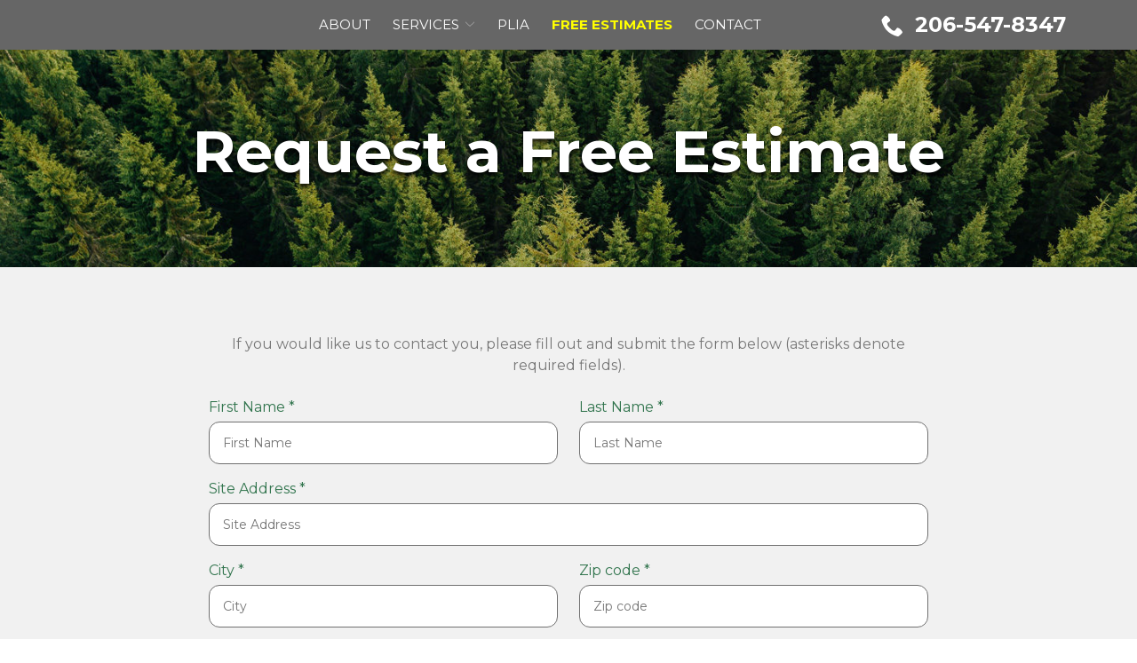

--- FILE ---
content_type: text/html; charset=utf-8
request_url: https://www.google.com/recaptcha/api2/anchor?ar=1&k=6Ldc8RApAAAAAAuDD0hPXimrmp-J9mbMVhu7Zkab&co=aHR0cHM6Ly93d3cuZmlsY29lbnZpcm8uY29tOjQ0Mw..&hl=en&v=N67nZn4AqZkNcbeMu4prBgzg&theme=light&size=normal&anchor-ms=20000&execute-ms=30000&cb=oarakoxkb9g9
body_size: 49426
content:
<!DOCTYPE HTML><html dir="ltr" lang="en"><head><meta http-equiv="Content-Type" content="text/html; charset=UTF-8">
<meta http-equiv="X-UA-Compatible" content="IE=edge">
<title>reCAPTCHA</title>
<style type="text/css">
/* cyrillic-ext */
@font-face {
  font-family: 'Roboto';
  font-style: normal;
  font-weight: 400;
  font-stretch: 100%;
  src: url(//fonts.gstatic.com/s/roboto/v48/KFO7CnqEu92Fr1ME7kSn66aGLdTylUAMa3GUBHMdazTgWw.woff2) format('woff2');
  unicode-range: U+0460-052F, U+1C80-1C8A, U+20B4, U+2DE0-2DFF, U+A640-A69F, U+FE2E-FE2F;
}
/* cyrillic */
@font-face {
  font-family: 'Roboto';
  font-style: normal;
  font-weight: 400;
  font-stretch: 100%;
  src: url(//fonts.gstatic.com/s/roboto/v48/KFO7CnqEu92Fr1ME7kSn66aGLdTylUAMa3iUBHMdazTgWw.woff2) format('woff2');
  unicode-range: U+0301, U+0400-045F, U+0490-0491, U+04B0-04B1, U+2116;
}
/* greek-ext */
@font-face {
  font-family: 'Roboto';
  font-style: normal;
  font-weight: 400;
  font-stretch: 100%;
  src: url(//fonts.gstatic.com/s/roboto/v48/KFO7CnqEu92Fr1ME7kSn66aGLdTylUAMa3CUBHMdazTgWw.woff2) format('woff2');
  unicode-range: U+1F00-1FFF;
}
/* greek */
@font-face {
  font-family: 'Roboto';
  font-style: normal;
  font-weight: 400;
  font-stretch: 100%;
  src: url(//fonts.gstatic.com/s/roboto/v48/KFO7CnqEu92Fr1ME7kSn66aGLdTylUAMa3-UBHMdazTgWw.woff2) format('woff2');
  unicode-range: U+0370-0377, U+037A-037F, U+0384-038A, U+038C, U+038E-03A1, U+03A3-03FF;
}
/* math */
@font-face {
  font-family: 'Roboto';
  font-style: normal;
  font-weight: 400;
  font-stretch: 100%;
  src: url(//fonts.gstatic.com/s/roboto/v48/KFO7CnqEu92Fr1ME7kSn66aGLdTylUAMawCUBHMdazTgWw.woff2) format('woff2');
  unicode-range: U+0302-0303, U+0305, U+0307-0308, U+0310, U+0312, U+0315, U+031A, U+0326-0327, U+032C, U+032F-0330, U+0332-0333, U+0338, U+033A, U+0346, U+034D, U+0391-03A1, U+03A3-03A9, U+03B1-03C9, U+03D1, U+03D5-03D6, U+03F0-03F1, U+03F4-03F5, U+2016-2017, U+2034-2038, U+203C, U+2040, U+2043, U+2047, U+2050, U+2057, U+205F, U+2070-2071, U+2074-208E, U+2090-209C, U+20D0-20DC, U+20E1, U+20E5-20EF, U+2100-2112, U+2114-2115, U+2117-2121, U+2123-214F, U+2190, U+2192, U+2194-21AE, U+21B0-21E5, U+21F1-21F2, U+21F4-2211, U+2213-2214, U+2216-22FF, U+2308-230B, U+2310, U+2319, U+231C-2321, U+2336-237A, U+237C, U+2395, U+239B-23B7, U+23D0, U+23DC-23E1, U+2474-2475, U+25AF, U+25B3, U+25B7, U+25BD, U+25C1, U+25CA, U+25CC, U+25FB, U+266D-266F, U+27C0-27FF, U+2900-2AFF, U+2B0E-2B11, U+2B30-2B4C, U+2BFE, U+3030, U+FF5B, U+FF5D, U+1D400-1D7FF, U+1EE00-1EEFF;
}
/* symbols */
@font-face {
  font-family: 'Roboto';
  font-style: normal;
  font-weight: 400;
  font-stretch: 100%;
  src: url(//fonts.gstatic.com/s/roboto/v48/KFO7CnqEu92Fr1ME7kSn66aGLdTylUAMaxKUBHMdazTgWw.woff2) format('woff2');
  unicode-range: U+0001-000C, U+000E-001F, U+007F-009F, U+20DD-20E0, U+20E2-20E4, U+2150-218F, U+2190, U+2192, U+2194-2199, U+21AF, U+21E6-21F0, U+21F3, U+2218-2219, U+2299, U+22C4-22C6, U+2300-243F, U+2440-244A, U+2460-24FF, U+25A0-27BF, U+2800-28FF, U+2921-2922, U+2981, U+29BF, U+29EB, U+2B00-2BFF, U+4DC0-4DFF, U+FFF9-FFFB, U+10140-1018E, U+10190-1019C, U+101A0, U+101D0-101FD, U+102E0-102FB, U+10E60-10E7E, U+1D2C0-1D2D3, U+1D2E0-1D37F, U+1F000-1F0FF, U+1F100-1F1AD, U+1F1E6-1F1FF, U+1F30D-1F30F, U+1F315, U+1F31C, U+1F31E, U+1F320-1F32C, U+1F336, U+1F378, U+1F37D, U+1F382, U+1F393-1F39F, U+1F3A7-1F3A8, U+1F3AC-1F3AF, U+1F3C2, U+1F3C4-1F3C6, U+1F3CA-1F3CE, U+1F3D4-1F3E0, U+1F3ED, U+1F3F1-1F3F3, U+1F3F5-1F3F7, U+1F408, U+1F415, U+1F41F, U+1F426, U+1F43F, U+1F441-1F442, U+1F444, U+1F446-1F449, U+1F44C-1F44E, U+1F453, U+1F46A, U+1F47D, U+1F4A3, U+1F4B0, U+1F4B3, U+1F4B9, U+1F4BB, U+1F4BF, U+1F4C8-1F4CB, U+1F4D6, U+1F4DA, U+1F4DF, U+1F4E3-1F4E6, U+1F4EA-1F4ED, U+1F4F7, U+1F4F9-1F4FB, U+1F4FD-1F4FE, U+1F503, U+1F507-1F50B, U+1F50D, U+1F512-1F513, U+1F53E-1F54A, U+1F54F-1F5FA, U+1F610, U+1F650-1F67F, U+1F687, U+1F68D, U+1F691, U+1F694, U+1F698, U+1F6AD, U+1F6B2, U+1F6B9-1F6BA, U+1F6BC, U+1F6C6-1F6CF, U+1F6D3-1F6D7, U+1F6E0-1F6EA, U+1F6F0-1F6F3, U+1F6F7-1F6FC, U+1F700-1F7FF, U+1F800-1F80B, U+1F810-1F847, U+1F850-1F859, U+1F860-1F887, U+1F890-1F8AD, U+1F8B0-1F8BB, U+1F8C0-1F8C1, U+1F900-1F90B, U+1F93B, U+1F946, U+1F984, U+1F996, U+1F9E9, U+1FA00-1FA6F, U+1FA70-1FA7C, U+1FA80-1FA89, U+1FA8F-1FAC6, U+1FACE-1FADC, U+1FADF-1FAE9, U+1FAF0-1FAF8, U+1FB00-1FBFF;
}
/* vietnamese */
@font-face {
  font-family: 'Roboto';
  font-style: normal;
  font-weight: 400;
  font-stretch: 100%;
  src: url(//fonts.gstatic.com/s/roboto/v48/KFO7CnqEu92Fr1ME7kSn66aGLdTylUAMa3OUBHMdazTgWw.woff2) format('woff2');
  unicode-range: U+0102-0103, U+0110-0111, U+0128-0129, U+0168-0169, U+01A0-01A1, U+01AF-01B0, U+0300-0301, U+0303-0304, U+0308-0309, U+0323, U+0329, U+1EA0-1EF9, U+20AB;
}
/* latin-ext */
@font-face {
  font-family: 'Roboto';
  font-style: normal;
  font-weight: 400;
  font-stretch: 100%;
  src: url(//fonts.gstatic.com/s/roboto/v48/KFO7CnqEu92Fr1ME7kSn66aGLdTylUAMa3KUBHMdazTgWw.woff2) format('woff2');
  unicode-range: U+0100-02BA, U+02BD-02C5, U+02C7-02CC, U+02CE-02D7, U+02DD-02FF, U+0304, U+0308, U+0329, U+1D00-1DBF, U+1E00-1E9F, U+1EF2-1EFF, U+2020, U+20A0-20AB, U+20AD-20C0, U+2113, U+2C60-2C7F, U+A720-A7FF;
}
/* latin */
@font-face {
  font-family: 'Roboto';
  font-style: normal;
  font-weight: 400;
  font-stretch: 100%;
  src: url(//fonts.gstatic.com/s/roboto/v48/KFO7CnqEu92Fr1ME7kSn66aGLdTylUAMa3yUBHMdazQ.woff2) format('woff2');
  unicode-range: U+0000-00FF, U+0131, U+0152-0153, U+02BB-02BC, U+02C6, U+02DA, U+02DC, U+0304, U+0308, U+0329, U+2000-206F, U+20AC, U+2122, U+2191, U+2193, U+2212, U+2215, U+FEFF, U+FFFD;
}
/* cyrillic-ext */
@font-face {
  font-family: 'Roboto';
  font-style: normal;
  font-weight: 500;
  font-stretch: 100%;
  src: url(//fonts.gstatic.com/s/roboto/v48/KFO7CnqEu92Fr1ME7kSn66aGLdTylUAMa3GUBHMdazTgWw.woff2) format('woff2');
  unicode-range: U+0460-052F, U+1C80-1C8A, U+20B4, U+2DE0-2DFF, U+A640-A69F, U+FE2E-FE2F;
}
/* cyrillic */
@font-face {
  font-family: 'Roboto';
  font-style: normal;
  font-weight: 500;
  font-stretch: 100%;
  src: url(//fonts.gstatic.com/s/roboto/v48/KFO7CnqEu92Fr1ME7kSn66aGLdTylUAMa3iUBHMdazTgWw.woff2) format('woff2');
  unicode-range: U+0301, U+0400-045F, U+0490-0491, U+04B0-04B1, U+2116;
}
/* greek-ext */
@font-face {
  font-family: 'Roboto';
  font-style: normal;
  font-weight: 500;
  font-stretch: 100%;
  src: url(//fonts.gstatic.com/s/roboto/v48/KFO7CnqEu92Fr1ME7kSn66aGLdTylUAMa3CUBHMdazTgWw.woff2) format('woff2');
  unicode-range: U+1F00-1FFF;
}
/* greek */
@font-face {
  font-family: 'Roboto';
  font-style: normal;
  font-weight: 500;
  font-stretch: 100%;
  src: url(//fonts.gstatic.com/s/roboto/v48/KFO7CnqEu92Fr1ME7kSn66aGLdTylUAMa3-UBHMdazTgWw.woff2) format('woff2');
  unicode-range: U+0370-0377, U+037A-037F, U+0384-038A, U+038C, U+038E-03A1, U+03A3-03FF;
}
/* math */
@font-face {
  font-family: 'Roboto';
  font-style: normal;
  font-weight: 500;
  font-stretch: 100%;
  src: url(//fonts.gstatic.com/s/roboto/v48/KFO7CnqEu92Fr1ME7kSn66aGLdTylUAMawCUBHMdazTgWw.woff2) format('woff2');
  unicode-range: U+0302-0303, U+0305, U+0307-0308, U+0310, U+0312, U+0315, U+031A, U+0326-0327, U+032C, U+032F-0330, U+0332-0333, U+0338, U+033A, U+0346, U+034D, U+0391-03A1, U+03A3-03A9, U+03B1-03C9, U+03D1, U+03D5-03D6, U+03F0-03F1, U+03F4-03F5, U+2016-2017, U+2034-2038, U+203C, U+2040, U+2043, U+2047, U+2050, U+2057, U+205F, U+2070-2071, U+2074-208E, U+2090-209C, U+20D0-20DC, U+20E1, U+20E5-20EF, U+2100-2112, U+2114-2115, U+2117-2121, U+2123-214F, U+2190, U+2192, U+2194-21AE, U+21B0-21E5, U+21F1-21F2, U+21F4-2211, U+2213-2214, U+2216-22FF, U+2308-230B, U+2310, U+2319, U+231C-2321, U+2336-237A, U+237C, U+2395, U+239B-23B7, U+23D0, U+23DC-23E1, U+2474-2475, U+25AF, U+25B3, U+25B7, U+25BD, U+25C1, U+25CA, U+25CC, U+25FB, U+266D-266F, U+27C0-27FF, U+2900-2AFF, U+2B0E-2B11, U+2B30-2B4C, U+2BFE, U+3030, U+FF5B, U+FF5D, U+1D400-1D7FF, U+1EE00-1EEFF;
}
/* symbols */
@font-face {
  font-family: 'Roboto';
  font-style: normal;
  font-weight: 500;
  font-stretch: 100%;
  src: url(//fonts.gstatic.com/s/roboto/v48/KFO7CnqEu92Fr1ME7kSn66aGLdTylUAMaxKUBHMdazTgWw.woff2) format('woff2');
  unicode-range: U+0001-000C, U+000E-001F, U+007F-009F, U+20DD-20E0, U+20E2-20E4, U+2150-218F, U+2190, U+2192, U+2194-2199, U+21AF, U+21E6-21F0, U+21F3, U+2218-2219, U+2299, U+22C4-22C6, U+2300-243F, U+2440-244A, U+2460-24FF, U+25A0-27BF, U+2800-28FF, U+2921-2922, U+2981, U+29BF, U+29EB, U+2B00-2BFF, U+4DC0-4DFF, U+FFF9-FFFB, U+10140-1018E, U+10190-1019C, U+101A0, U+101D0-101FD, U+102E0-102FB, U+10E60-10E7E, U+1D2C0-1D2D3, U+1D2E0-1D37F, U+1F000-1F0FF, U+1F100-1F1AD, U+1F1E6-1F1FF, U+1F30D-1F30F, U+1F315, U+1F31C, U+1F31E, U+1F320-1F32C, U+1F336, U+1F378, U+1F37D, U+1F382, U+1F393-1F39F, U+1F3A7-1F3A8, U+1F3AC-1F3AF, U+1F3C2, U+1F3C4-1F3C6, U+1F3CA-1F3CE, U+1F3D4-1F3E0, U+1F3ED, U+1F3F1-1F3F3, U+1F3F5-1F3F7, U+1F408, U+1F415, U+1F41F, U+1F426, U+1F43F, U+1F441-1F442, U+1F444, U+1F446-1F449, U+1F44C-1F44E, U+1F453, U+1F46A, U+1F47D, U+1F4A3, U+1F4B0, U+1F4B3, U+1F4B9, U+1F4BB, U+1F4BF, U+1F4C8-1F4CB, U+1F4D6, U+1F4DA, U+1F4DF, U+1F4E3-1F4E6, U+1F4EA-1F4ED, U+1F4F7, U+1F4F9-1F4FB, U+1F4FD-1F4FE, U+1F503, U+1F507-1F50B, U+1F50D, U+1F512-1F513, U+1F53E-1F54A, U+1F54F-1F5FA, U+1F610, U+1F650-1F67F, U+1F687, U+1F68D, U+1F691, U+1F694, U+1F698, U+1F6AD, U+1F6B2, U+1F6B9-1F6BA, U+1F6BC, U+1F6C6-1F6CF, U+1F6D3-1F6D7, U+1F6E0-1F6EA, U+1F6F0-1F6F3, U+1F6F7-1F6FC, U+1F700-1F7FF, U+1F800-1F80B, U+1F810-1F847, U+1F850-1F859, U+1F860-1F887, U+1F890-1F8AD, U+1F8B0-1F8BB, U+1F8C0-1F8C1, U+1F900-1F90B, U+1F93B, U+1F946, U+1F984, U+1F996, U+1F9E9, U+1FA00-1FA6F, U+1FA70-1FA7C, U+1FA80-1FA89, U+1FA8F-1FAC6, U+1FACE-1FADC, U+1FADF-1FAE9, U+1FAF0-1FAF8, U+1FB00-1FBFF;
}
/* vietnamese */
@font-face {
  font-family: 'Roboto';
  font-style: normal;
  font-weight: 500;
  font-stretch: 100%;
  src: url(//fonts.gstatic.com/s/roboto/v48/KFO7CnqEu92Fr1ME7kSn66aGLdTylUAMa3OUBHMdazTgWw.woff2) format('woff2');
  unicode-range: U+0102-0103, U+0110-0111, U+0128-0129, U+0168-0169, U+01A0-01A1, U+01AF-01B0, U+0300-0301, U+0303-0304, U+0308-0309, U+0323, U+0329, U+1EA0-1EF9, U+20AB;
}
/* latin-ext */
@font-face {
  font-family: 'Roboto';
  font-style: normal;
  font-weight: 500;
  font-stretch: 100%;
  src: url(//fonts.gstatic.com/s/roboto/v48/KFO7CnqEu92Fr1ME7kSn66aGLdTylUAMa3KUBHMdazTgWw.woff2) format('woff2');
  unicode-range: U+0100-02BA, U+02BD-02C5, U+02C7-02CC, U+02CE-02D7, U+02DD-02FF, U+0304, U+0308, U+0329, U+1D00-1DBF, U+1E00-1E9F, U+1EF2-1EFF, U+2020, U+20A0-20AB, U+20AD-20C0, U+2113, U+2C60-2C7F, U+A720-A7FF;
}
/* latin */
@font-face {
  font-family: 'Roboto';
  font-style: normal;
  font-weight: 500;
  font-stretch: 100%;
  src: url(//fonts.gstatic.com/s/roboto/v48/KFO7CnqEu92Fr1ME7kSn66aGLdTylUAMa3yUBHMdazQ.woff2) format('woff2');
  unicode-range: U+0000-00FF, U+0131, U+0152-0153, U+02BB-02BC, U+02C6, U+02DA, U+02DC, U+0304, U+0308, U+0329, U+2000-206F, U+20AC, U+2122, U+2191, U+2193, U+2212, U+2215, U+FEFF, U+FFFD;
}
/* cyrillic-ext */
@font-face {
  font-family: 'Roboto';
  font-style: normal;
  font-weight: 900;
  font-stretch: 100%;
  src: url(//fonts.gstatic.com/s/roboto/v48/KFO7CnqEu92Fr1ME7kSn66aGLdTylUAMa3GUBHMdazTgWw.woff2) format('woff2');
  unicode-range: U+0460-052F, U+1C80-1C8A, U+20B4, U+2DE0-2DFF, U+A640-A69F, U+FE2E-FE2F;
}
/* cyrillic */
@font-face {
  font-family: 'Roboto';
  font-style: normal;
  font-weight: 900;
  font-stretch: 100%;
  src: url(//fonts.gstatic.com/s/roboto/v48/KFO7CnqEu92Fr1ME7kSn66aGLdTylUAMa3iUBHMdazTgWw.woff2) format('woff2');
  unicode-range: U+0301, U+0400-045F, U+0490-0491, U+04B0-04B1, U+2116;
}
/* greek-ext */
@font-face {
  font-family: 'Roboto';
  font-style: normal;
  font-weight: 900;
  font-stretch: 100%;
  src: url(//fonts.gstatic.com/s/roboto/v48/KFO7CnqEu92Fr1ME7kSn66aGLdTylUAMa3CUBHMdazTgWw.woff2) format('woff2');
  unicode-range: U+1F00-1FFF;
}
/* greek */
@font-face {
  font-family: 'Roboto';
  font-style: normal;
  font-weight: 900;
  font-stretch: 100%;
  src: url(//fonts.gstatic.com/s/roboto/v48/KFO7CnqEu92Fr1ME7kSn66aGLdTylUAMa3-UBHMdazTgWw.woff2) format('woff2');
  unicode-range: U+0370-0377, U+037A-037F, U+0384-038A, U+038C, U+038E-03A1, U+03A3-03FF;
}
/* math */
@font-face {
  font-family: 'Roboto';
  font-style: normal;
  font-weight: 900;
  font-stretch: 100%;
  src: url(//fonts.gstatic.com/s/roboto/v48/KFO7CnqEu92Fr1ME7kSn66aGLdTylUAMawCUBHMdazTgWw.woff2) format('woff2');
  unicode-range: U+0302-0303, U+0305, U+0307-0308, U+0310, U+0312, U+0315, U+031A, U+0326-0327, U+032C, U+032F-0330, U+0332-0333, U+0338, U+033A, U+0346, U+034D, U+0391-03A1, U+03A3-03A9, U+03B1-03C9, U+03D1, U+03D5-03D6, U+03F0-03F1, U+03F4-03F5, U+2016-2017, U+2034-2038, U+203C, U+2040, U+2043, U+2047, U+2050, U+2057, U+205F, U+2070-2071, U+2074-208E, U+2090-209C, U+20D0-20DC, U+20E1, U+20E5-20EF, U+2100-2112, U+2114-2115, U+2117-2121, U+2123-214F, U+2190, U+2192, U+2194-21AE, U+21B0-21E5, U+21F1-21F2, U+21F4-2211, U+2213-2214, U+2216-22FF, U+2308-230B, U+2310, U+2319, U+231C-2321, U+2336-237A, U+237C, U+2395, U+239B-23B7, U+23D0, U+23DC-23E1, U+2474-2475, U+25AF, U+25B3, U+25B7, U+25BD, U+25C1, U+25CA, U+25CC, U+25FB, U+266D-266F, U+27C0-27FF, U+2900-2AFF, U+2B0E-2B11, U+2B30-2B4C, U+2BFE, U+3030, U+FF5B, U+FF5D, U+1D400-1D7FF, U+1EE00-1EEFF;
}
/* symbols */
@font-face {
  font-family: 'Roboto';
  font-style: normal;
  font-weight: 900;
  font-stretch: 100%;
  src: url(//fonts.gstatic.com/s/roboto/v48/KFO7CnqEu92Fr1ME7kSn66aGLdTylUAMaxKUBHMdazTgWw.woff2) format('woff2');
  unicode-range: U+0001-000C, U+000E-001F, U+007F-009F, U+20DD-20E0, U+20E2-20E4, U+2150-218F, U+2190, U+2192, U+2194-2199, U+21AF, U+21E6-21F0, U+21F3, U+2218-2219, U+2299, U+22C4-22C6, U+2300-243F, U+2440-244A, U+2460-24FF, U+25A0-27BF, U+2800-28FF, U+2921-2922, U+2981, U+29BF, U+29EB, U+2B00-2BFF, U+4DC0-4DFF, U+FFF9-FFFB, U+10140-1018E, U+10190-1019C, U+101A0, U+101D0-101FD, U+102E0-102FB, U+10E60-10E7E, U+1D2C0-1D2D3, U+1D2E0-1D37F, U+1F000-1F0FF, U+1F100-1F1AD, U+1F1E6-1F1FF, U+1F30D-1F30F, U+1F315, U+1F31C, U+1F31E, U+1F320-1F32C, U+1F336, U+1F378, U+1F37D, U+1F382, U+1F393-1F39F, U+1F3A7-1F3A8, U+1F3AC-1F3AF, U+1F3C2, U+1F3C4-1F3C6, U+1F3CA-1F3CE, U+1F3D4-1F3E0, U+1F3ED, U+1F3F1-1F3F3, U+1F3F5-1F3F7, U+1F408, U+1F415, U+1F41F, U+1F426, U+1F43F, U+1F441-1F442, U+1F444, U+1F446-1F449, U+1F44C-1F44E, U+1F453, U+1F46A, U+1F47D, U+1F4A3, U+1F4B0, U+1F4B3, U+1F4B9, U+1F4BB, U+1F4BF, U+1F4C8-1F4CB, U+1F4D6, U+1F4DA, U+1F4DF, U+1F4E3-1F4E6, U+1F4EA-1F4ED, U+1F4F7, U+1F4F9-1F4FB, U+1F4FD-1F4FE, U+1F503, U+1F507-1F50B, U+1F50D, U+1F512-1F513, U+1F53E-1F54A, U+1F54F-1F5FA, U+1F610, U+1F650-1F67F, U+1F687, U+1F68D, U+1F691, U+1F694, U+1F698, U+1F6AD, U+1F6B2, U+1F6B9-1F6BA, U+1F6BC, U+1F6C6-1F6CF, U+1F6D3-1F6D7, U+1F6E0-1F6EA, U+1F6F0-1F6F3, U+1F6F7-1F6FC, U+1F700-1F7FF, U+1F800-1F80B, U+1F810-1F847, U+1F850-1F859, U+1F860-1F887, U+1F890-1F8AD, U+1F8B0-1F8BB, U+1F8C0-1F8C1, U+1F900-1F90B, U+1F93B, U+1F946, U+1F984, U+1F996, U+1F9E9, U+1FA00-1FA6F, U+1FA70-1FA7C, U+1FA80-1FA89, U+1FA8F-1FAC6, U+1FACE-1FADC, U+1FADF-1FAE9, U+1FAF0-1FAF8, U+1FB00-1FBFF;
}
/* vietnamese */
@font-face {
  font-family: 'Roboto';
  font-style: normal;
  font-weight: 900;
  font-stretch: 100%;
  src: url(//fonts.gstatic.com/s/roboto/v48/KFO7CnqEu92Fr1ME7kSn66aGLdTylUAMa3OUBHMdazTgWw.woff2) format('woff2');
  unicode-range: U+0102-0103, U+0110-0111, U+0128-0129, U+0168-0169, U+01A0-01A1, U+01AF-01B0, U+0300-0301, U+0303-0304, U+0308-0309, U+0323, U+0329, U+1EA0-1EF9, U+20AB;
}
/* latin-ext */
@font-face {
  font-family: 'Roboto';
  font-style: normal;
  font-weight: 900;
  font-stretch: 100%;
  src: url(//fonts.gstatic.com/s/roboto/v48/KFO7CnqEu92Fr1ME7kSn66aGLdTylUAMa3KUBHMdazTgWw.woff2) format('woff2');
  unicode-range: U+0100-02BA, U+02BD-02C5, U+02C7-02CC, U+02CE-02D7, U+02DD-02FF, U+0304, U+0308, U+0329, U+1D00-1DBF, U+1E00-1E9F, U+1EF2-1EFF, U+2020, U+20A0-20AB, U+20AD-20C0, U+2113, U+2C60-2C7F, U+A720-A7FF;
}
/* latin */
@font-face {
  font-family: 'Roboto';
  font-style: normal;
  font-weight: 900;
  font-stretch: 100%;
  src: url(//fonts.gstatic.com/s/roboto/v48/KFO7CnqEu92Fr1ME7kSn66aGLdTylUAMa3yUBHMdazQ.woff2) format('woff2');
  unicode-range: U+0000-00FF, U+0131, U+0152-0153, U+02BB-02BC, U+02C6, U+02DA, U+02DC, U+0304, U+0308, U+0329, U+2000-206F, U+20AC, U+2122, U+2191, U+2193, U+2212, U+2215, U+FEFF, U+FFFD;
}

</style>
<link rel="stylesheet" type="text/css" href="https://www.gstatic.com/recaptcha/releases/N67nZn4AqZkNcbeMu4prBgzg/styles__ltr.css">
<script nonce="pbXMD5z_UBQ_6ziHdNe3bg" type="text/javascript">window['__recaptcha_api'] = 'https://www.google.com/recaptcha/api2/';</script>
<script type="text/javascript" src="https://www.gstatic.com/recaptcha/releases/N67nZn4AqZkNcbeMu4prBgzg/recaptcha__en.js" nonce="pbXMD5z_UBQ_6ziHdNe3bg">
      
    </script></head>
<body><div id="rc-anchor-alert" class="rc-anchor-alert"></div>
<input type="hidden" id="recaptcha-token" value="[base64]">
<script type="text/javascript" nonce="pbXMD5z_UBQ_6ziHdNe3bg">
      recaptcha.anchor.Main.init("[\x22ainput\x22,[\x22bgdata\x22,\x22\x22,\[base64]/[base64]/[base64]/ZyhXLGgpOnEoW04sMjEsbF0sVywwKSxoKSxmYWxzZSxmYWxzZSl9Y2F0Y2goayl7RygzNTgsVyk/[base64]/[base64]/[base64]/[base64]/[base64]/[base64]/[base64]/bmV3IEJbT10oRFswXSk6dz09Mj9uZXcgQltPXShEWzBdLERbMV0pOnc9PTM/bmV3IEJbT10oRFswXSxEWzFdLERbMl0pOnc9PTQ/[base64]/[base64]/[base64]/[base64]/[base64]\\u003d\x22,\[base64]\x22,\x22wr82dcK5XQ/Cl0LDgcOXwr5gA8K/GEfCkxPDmsOfw43DlMKdUwLCicKRGyzCim4HacOOwrPDrcKxw64QN21/dEPCk8Kow7g2YcOXB13DjMKPcEzCnMOdw6FodcKXA8KiWcK6PsKfwpFRwpDCtD8vwrtPw43DjwhKwqrCmnoTwpfDhmdOL8OBwqh0w5/DukjCkmMBwqTCh8OQw7DChcKMw5lgBX1fXF3CojFXScK1RFbDmMKTUTloa8O9wrcBAR8UacO8w6bDiwbDssOIcsODeMOnBcKiw5JOTTk6XzQrejhpwrnDo389Ei12w6Jww5gQw7rDizNRZCRAFE/Ch8KPw7JiTTYTCMOSwrDDmDzDqcOwKVbDuzN7Eydfwp/CsBQ4woYpeUfCrsO5woPCoh/CqhnDgwkTw7LDlsKow4ohw75ASVTCrcKDw4nDj8OwZcO8HsOVwo1fw4g4fi7DksKJwqrCsjAaTkzCrsOoWcKAw6Rbwq7Cp1BJLsO+IsK5X3fCnkIhEn/Dqm3DscOjwpUlasKtVMKZw4F6F8K8IcO9w6/CvlPCkcO9w6E7fMOlch0uKsOkw6fCp8Ovw5/Cp0NYw6tlwo3Cj24QKDxYw7PCgizDunsNZAYEKhlxw7jDjRZYHxJaR8Kcw7gsw5vCm8OKTcODwq9YNMKDKsKQfH5Kw7HDrwXDjsK/wpbCu2fDvl/DmyALaBg9ewAOR8KuwrZVwpFGIxoPw6TCrTJ7w63CiVJpwpAPKVjClUYvw5fCl8Kqw5V4D3fCrl/Ds8KNGsKDwrDDjFoVIMK2wo7DlsK1I0kPwo3CoMOpXcOVwo7DsSTDkF0HRsK4wrXDt8OVYMKWwqxFw4UcN0/CtsKkBhx8KhXCjUTDnsK5w4TCmcOtw6zCmcOwZMK+wpHDphTDvB7Dm2IWwoDDscKtZ8KBEcKeFVMdwrMIwpA6eATDuAl4w4rCsDfCl2BMwobDjS/DjUZUw4DDsmUOw5I7w67DrC3CiCQ/w5fCiHpjH0ptcX/DiCErGcOkTFXCnsOaW8OcwqNUDcK9wqnCpMOAw6TCoxXCnngoLCIaCV0/w6jDmjtbWDTCgWhUwqTCqMOiw6ZbE8O/[base64]/DgwjDkkvCosOMwr9KFh7CqmMRwqZaw79Cw7FcJMO2JR1aw4DCuMKQw63CizLCkgjCj3fClW7ChiBhV8OAE0dCGMKCwr7DgQgrw7PCqgTDu8KXJsKeL0XDmcKFw6LCpyvDtxg+w5zCpAZWZmF2woxpOsOyHsKUw4bCvETCqELCjcK/[base64]/DiVTClcOLWsK6w5PDisKCf8KvOMOSSiTDk8K5YHXDmsO1VsORUlPCgcOkRcOpw7pyXcKjw5fCp2lFwqQ1PzkEwqjDqVXDpcOxwoXDsMKnKS1aw5bDr8OtwrnCjGDCtAR6wq5PYMOyMcOrwonClMKCwoPCiFrCmMOzcMKkF8K+wqDDhDthb0FtesKGacObGMKhwr/DnsKNw48bw7lPw5DClAUvwpfCkVjDqULDgxzCmjV4wqHDvsOXYsKRwodVNEQHwrjDlcO8Dw7DgGVHw5RBw6FvLcOCSVQBEMKyGjHClQJnwolQwobCosKpLsK+MMKiw7huw5PCrsOmQ8KWbcOzRsKrPBkiwozCo8OfIAnCnBnDqcKMWUEILDUfM1/CjMOkM8OKw7pUVMKfw65CP17CgyHCoVLCsGLDt8OGDgzDmsOqOsKaw70KWMK3PDHCrsKIZhsUB8K7BRAzwpdsacODT3DDh8KpwrLClCA2Q8KvZUgNwoYpw6HDl8OlCsK7A8Osw6hBworDt8KVw7/DvVobG8KowplhwqLDjnkTwp7DjiDDpMOYwqIEwr3ChgLDlwpxw4MuTcKswq/Con3DlMOgwpbCrMOaw6k5UMOFwpUdCMK7XsKFY8KmwoXDnQZKw6FyZmkWJU0RdBnDnMKXPgDDgcOUasOFw63CqSTDuMKNdikfD8OOURs8acO+Hh7DuCMrEcKVw53CkcK1GmvDhk7DlsOiwqrCgMKBfsKqw6XChA/CkMK0w4tewrMSAibDjjkzwq1bwr5kGGxbwpbCs8KXO8OqWnDDmmcQwqnDhsOpw6fDj0dtw4LDkcKufMKeXgV1UjXDmVs3ZcKDwoPDsWIjHn5SYxPCmxvDvjYfwoo3FWPCkBPDiUxBFMOMw7HCu2/DssO9bV9ow55PZk9Kw4LDlcOIw50PwrYvw4Zrwp3DmC4VW3DCgmcwR8KrNcKFw6fDvgHClRzCtQQKdMKQwo9cJATCjsO7wrLCiQzCl8O4w7TDu2xbOwzDlDbDncKvwpBUw4HCg2BHworDiHM4w5jDj0IYI8K6bsKBGMK0wrl5w47Cr8O/[base64]/DigBVwp1tW8O9NsKgw5J6w5NTX8KjRcK6XsO2D8KBw68LCEfCnX/[base64]/[base64]/CkMOZw4DDmsOgwqHDo3TDi8K1w6gQMCgowr0Cw6kERy/Cp8O0w5xzw6FYCDbDpMO4eMKlQwE/wqJabUbCs8KuwpjDrMOvSHbCkynCgMOzdsKpPcK0w4DCrsKRHmRiwp/CqMKZIMKhBjnDi2TCpMO5w44kCU7CnSfCgsOww7rDn3JlSMO0w4IOw4UXwotJShhQBD4Iw4LDkjcBEcKvwrZZw5hEwpDCsMOZw6TCgG9sw44pwqNkZHp1wqREwqsZwrrDmzRIwqbCscK/w4Ejc8KQbMKxwq4MwqXDlhTDjcOWw6TDhsKwwrUWPcO/w6cfLMKAwqnDnsKSwrtNdsKmwpBwwrrCrHfCpMKRwptJMMKOQFJrwrLCq8KmNMKZYwNlesO1w5FFY8KbX8KLw6sqNjwLa8KhHMKOwpsnF8OxX8Oqw7NUw53DqBXDrsOew43Cj2bDrsK1JULDpMKSOcKzPMOTwo/Dm0BQF8KswobDucKBG8OKwoMnw4bCsTgyw5w/TcKMwpDCtMOQY8OFTiDCoTwaMwU1VC/DnzLCscKfW1ITwoHDnFtbwpzDp8OVw73CmMK3X37ConPCsCvDl1oXIcO7M00RwoLCosKdC8OUGG09f8Kiw74nwp7DhMOGRsOzXGTDuTnCo8K/HMOwAsK9w5kmw77CkxYrRcKOw6Qhwrxvwq9hwocPw4Q3woHCvsKzSVDCkHFAanjCl3fCkUE/YS9ZwoY9w4nCj8ORwowdfMKKGnFdBcOOCcKQVMO6woVsw4hMRsOCIExvwoHCj8O2wpHDoGl1WmbCsD1CO8ODTk3Cn1XDmXzCvsKuWcKbw4vCmcOVecK8bR/CuMOZw6VWw60VOcOewobDo2TCtMKpd1NQwo8Cw6/[base64]/w5PCr8Obwp55w6TDkMOYw73CoMOPb3w5NcK/wqlyw6fCuWdCQG/[base64]/Dg37DlGTDscKOWcKvwpYDwphcXTtewoXCjl9hw6cRBVlHw7psAMKDKwvCp3J/woQoIMKdd8KzwrY9w5fDr8OqVsOwIcO2L1IYw5zDisKLaHFmZ8ODwrQcworDsnDDjFzCosKswopUJ0QJVCk/woBwwoEtw4Jxw5RqH1k1LmzCgiU9wr1jwpNmw73ClcOZw6LDminCq8KcDTzDmzDDvsKSwpk5wooSWSTDnMKHHiRdaUZ8KgLDhgREw6jDisOVG8KBS8K2ZwAuw60JwqTDi8O2wpd0PsOBw4lcVsOlw783w4cCAmw4wpTCrMOEwrPCpsKCfcOqw78/wqLDiMOUwr1NwqwVwrLDq3ofTyXDlcKGdcKiw5lfZsO4TcKdTBjDqMOGMUcAwpXCssKsOsKQCF7Dkk/CnMKIUMK/OcOGXcO2wrIrwq7DlkdUwqMgTsOUwoHDncO2fFUnw47CpcK4a8KMex0KwrNwKcOwwrlJKMKVHsO+woQQw6LCkF8eDsK0PMKsFUTDl8OySMOXw6HDsis1MFVYRhswDAIaw5zDuR9sUMOXw4PDv8OIw63DjMKMO8O9wo/DtMOkw6jDvRV5U8OSQT3DoMO3w7gAwrPDusOBNMKGRQrDvwTCmHJew5LCiMKZw5xANW4sJsOoHmnCmsOawo3Dk2FrUcOyayPDtH9rw6LClMOeRRrDuDR1w5TClgnCtA5VBHHCvk41BTpQb8KCw5rCgxXDmcKQB2IgwqU6wr/DvUBdFsKHP1/DonArwrTDrFseHMO4w4/Cgn1oND7DqMKUCWtUZTnCvDlYwq9dwopob1pEw6gKLMOfasKiOisFL1tIw6nDt8KrUkjDmyUFanTCoHlkXsKhCsKAw69qWkFew4AYw4fCojzCq8K/w7R6a1fDu8KMSGvCvgMlw50sEydLViVDw7HDoMObw7/Cn8Kiw6fDiWvCu1xSOcOXwpxle8KsCFzDu0t2woLCkMK/w5XDhsKKw5zDlzTCjw3DtMKbwoAHwrPDhcOGDUsXd8KIwp/Cl3nDh2HDiRjCm8KGYk5+C2lEYBxYw7YXw7oIwoXDnsOvw5RMw5TDnR/CgEPDlyZrW8K1DwZWBMKSC8KowoPDpcKeaEhYw5rDisKUwohlwrfDlcKnRWrDvcOYdg/CnTonw6MaGcK0RX4fw4t7wrlZwrjDuxvDnVdjw67DvMK+w7JKW8Ogwr3CgMKEwp7Dn33CtSt5SxLCucOIeAQqwpl1wpAYw5XDiQtREsONVGQzTHHCicKjwrjDkHtuwohxNWAJXTFtw5MPOxQewqtQw64HJDl/[base64]/[base64]/DtcOzw69owpYMXTdaw5fDocOQw4/[base64]/DuMK9wqvClBV9w4TClcK4wrcuBcOERsOuKsKGCyxKYsOtw77Col0PS8OHaVU1eyfCg1vDmMKpC1U3w6LDpF8gwr1nHRzDszg3wozDogfCtw8VTHtnw7/Cl0BwQMObwrAowr/Dvz8vw6LCmShecMOVQcKzAsO0LMO/YUHDsAFZw5fDnRDCmSlTacK6w7knwrLDq8O2WcOyXCHDqMOUfcKjcsO/w4rCtcOyJDAga8OZw6XDoCPCkU9RwoUfQMOhwoXCssKxQC4IM8KGw73DqCtPRcO0wqDDv3jDrcOqw4xnS3pFwrbDrk7CrsOrw5wNwo3Cv8KSwpDDgEp+Z3PCkMKzAsKewqDCgMKKwokQw6jCi8KeMVzDnsKMZDzCo8KSMAXDtR/CpcO2XCnCrRvDqMKWw59ZP8OzBMKtd8KmDzTDmsORVcOCCcO2A8KbwrHDk8KvdhNpw73CvcOvJW7CkMOiNcKlesO1wpggwq9yasKQw6/Dm8OgJMObNi/Ckm3DqMOxwrkiwpJfwpNbw5LCt0LDk0fChCXCijrDmsOPe8O6wr3CksOEwojDtsO5w4zDv2IlB8OmVDXDniMow4TCnHJIwr9EHk3CnzPCunLCq8OpZ8OCI8OodcOWRRBVK0kVwpkgG8KjwrvCjEQCw61ew5LDhMKaSMKxw7hxwqzDrQ/[base64]/DocKARsOqBcOlOMOKw45xJsK3Tx40GCnDh0LDvsKzw6liMkPDhB5HWSNCcS0GNcOMwo/CncOWeMOhZXATIB3DtcK3asOtXsOYwrkYfMODwpVtX8KOwoAuLjs8a0UAfz8JUMO/aU/CiWrChzA7wrlxwpzCiMOxMR07w7gZQMKTwqLDl8K6w7bCjMOZw6zDqsO7GsOqwrQ3wpPDtlXDhMKcdsOJXsO4cyHDmkVEw4YcbMOiwqDDqFQBw78ZTMOiMhbDpsOIw6VNwq7Cok8Fw6DCo3x/w5nDtCcKwp5hw5phOU3Cg8OeJMOFw7IFwoXCjsKJwqbCqGjDs8K1T8Knw4DDl8KfHMOSw7DCrk/DoMOoHn/[base64]/w4zDiQnDs8KDTkHCuVHCrnIXw6TDjcOaw49hXcKMw7/CiUMkw4/CucKMwoYlw7bCgl5AbcOjRn/Dl8KhfsO7wq0/w6IRBmHCpcKqeibCsUtVwqt0Y8OPwqTCuQ3CjsKvwpZ6w5vDq14awrImw63Dm0rDjlLDi8KEw43CnnDDhsKHwoLCscODwr4Hw43DshFDe1xOwqtqRsKkJsKXC8OVwphVbSzCuV/CpBLCt8KpJEbCr8KUw77Csmc+w47CrsK6GAvDh2BYXsOTfzvDhxUeFVkEGMO9fxhkSHfClFHDiUTCosK+w7HDmsKlfcOQASjDtsKxQhVmHMKywotHJkvCqnxOOsOhw7/CosOGOMOzwozCnSHDo8OUw51Pwo/[base64]/ejvCmMKmNX4NwptUwpxXU8KzdsOewrcbwp3CjsOAw5odwoxSwrJxOQDDt1TCmsKuIENRw5TCqD7CoMKVwpMNAMKVw5fDs1kGfsKEDXzChMO8a8O/w5Qlw5l3w61Uw601PMO5YysZwqVEw63CtMOlZGs2w5nCtnEJIMKPw7DCoMOmw5opZ1bCncOuccO/[base64]/DsScVwpl6wovDh8KOWcKhOcKCLcOMw5zDt8ORwqxUw4Ynw5LDokXCvRZKeGRDw6oSw4DCszEnVSYWaCB4wok2d1J/J8O1wq7CmQvCvgUNF8OMw6JYw5kQw6PDhsOkwokeCFHDr8K5I1TCi10nwplRwojCr8KMZMO1w4p2wqPCo2p+BcOjw6rDjU3DrEPDi8Kyw5tDwrdFN3Newq3Dj8KYw5HCrjRYw7zDicK3woVvcEZpwrDDjl/CkC9sw4PDthzDjjhxw7TDjR/[base64]/WyQcw6UWwpVEEsO+C8OVRyHCj8OffnzClsO1ImnDisOpByRRAAYiZMKAwrQnEjNSwol4Ti7CvU0JDjRbF10MeB7Dj8OnwqDCjsOja8KiD0fCsmbDkMKLD8OnwpnDiTAfKBUkw4HCmMOvWnPDm8KMwodXDcOhw7kYw5fCriXCksKmTllOKQYkWcKLbFEOw5/CrzjDtFHChjXDt8KCw7/DsCtlVx9CwpPDhF8swp9/[base64]/[base64]/VGs+bMKCwqPDpi/Cp149D03DlcKqwrjDrcK8wpvDs8KCciMKw6kZPsOdLmnDgsKdw41mwpPCpMOBIMOQwozCglQ0wpfCjcOHw4RJJxRrwqTDh8KSaAFvYHPDl8OAwr7DrRhzEcKXwrTCo8OMwrLCqcOAFzjDsWrDnsO2EMO+w4R8cHMIRDfDgWBUwp/DlEx+XsOxwrDChcOVTAM5wrY6wq/CoyPDukcbwp8LZsO7KzdRw7bDj1DCvzZuWWTCtjxhCsKsGMKdwr7Di0Mfw7xNGsO+w6zDncOgJ8KJw6DDsMKfw519w689ZcKiwpvDgsKhOFpUZcKmM8O2F8OXw6VuR0cCwqQWw4trUgQBbA/[base64]/WMKGeV06woMRdE84R8OtQQ/DvsKaCcKjw70+GCnCjmUVQFzDmMKNw6oCFMKTTQ1Uw64xwrktwqBzw4zDi3bCv8KNPTgWUsOzRMOeQsKcXmhZwpTDn1tRw5I/QjnCjsOrwqIfdXtow4Riw5PCncKNfMKhKhQZTFXCpsKdS8ObbMOufmgmPk/DtMKbQMOhw4HCjnHDl35vRHXDqDoMYnErw7bDkibDqxDDrETCj8OxwpjDicOMMsKmP8Ogwq5WXElsV8K0w7XCp8KfYMOzdFJQbMO/w4ldw77DhjpcwpzDl8OYwqMzwo9Tw7HCiATDuhjDgX7CpcKaYcKoTElVwqnDtyXDqgsaCWfCpCjDtsO7w7vDlcKAcXxjw5/[base64]/DkA4TdcKrcCgKwr7CjcOMGcKIMSTDlMKIH8KswofCtcOcEDYDc0VNwoDCpyM4wqLCl8OYwqbCscOrG3nDtnBPX3ATw5bDlsK7QgVzwrjDosKRUHs9PsKQMAxPw7cXw7ZsH8OGw6Zqwr7CjjrChcOTK8KVPVA/I20We8K7w45OEsOHwoIpw4x3T29owq3Cs3wdwp/[base64]/[base64]/Du35APcKWE8Kwwrhyw63DocOieUrDhcOzLQfClsK9TsOKF3wCw5PCiETCtwrDmcKKwqjDtsK3QCdnesOtw6ZGdk1nwrbDoxA5VMK5woXClcKXHUHDizN4SALCkC7Dp8K/w4rCmxPCjsKnw4vCgmHDihbCvVkxb8ONDUUcJl/DgAd8cFYowrTCv8OkIlxGTGTCi8OowoANAQASfjvCqMODwqXDi8Ktw5bCgDbDpsOSw6nCowt+w53DrMK5wr7CjsK4eEXDqsKiwrZxw401wrrDisObw54ow5pyNlpfDMO1RyfDhgHDm8OwV8OtaMKVw77DicK/NsOVwo8fJ8KrDR/CpikywpEiSsO6AcKxfUFEwrs0DsKGKULDtsK9GSjDl8KZD8OcfTHChEchQgfCphTCuXF7IMOyeWR7w5zDly7CssOkwqgzw7xhwonDi8Oaw51+YWjDu8OLwo/DjW7ClsKcQcKPwrLDuXvCkVrDv8OMw4nCtxIdGcOiBCTCpBfDlsOcw53DuTocdmzCpHHDsMOBJsOvw7nCuArCo27ChCh7w4rCk8KYBW7CixERTzPDvsOFeMKlVXfDjhnDvsOCQcKiOsOaw5zDln0Mw4jDpMKZICckw7LDlyDDmFt/[base64]/Dl8KFw69ZDcKuAjMtwq4gXsKfw4vDtzIBw4DDsWwhwqo0wpLDqMOQwpDCr8Kyw7/DqEpMwqbCrTt1KS7CkcKXw5ckMFB0EHLDlT7CoShVw5Vjwp7Dv3Ihwr3CgxfCpWDCosOtSj7Dl17DgAsffDrCvMKOdREXw7vDlwnDtxHDsA5ww7/[base64]/acOKVlNYwp/Ds8KFw4XDh8Oywp8Iw6HDn8O0AcKUw63CtMOGSi87w5jCpFTClnnCgQvCpg/CljHCnm4rXHgGwqAcwofCq2Y/wqbCq8OUwqDDqsK+wp84wrQ4OMK5wp5BC1MuwrxeY8OxwoFMw50HIlg3w45DXSjCv8KhFx1Wwr/DkAHDocKAwqHDosKowpbDo8KFHMKbecKtwrYDDjJFIgDDiMKXaMO/UcKnMcKAw6DDgxfCiAPCk1YDXQ10QcKHBzLCvRTCmw7DkcOYdsO/[base64]/DjWXCscK4HFdgUMK4a8OswoDDpsKVA8KwdzNyIyQIwqrCgm/[base64]/[base64]/DmhzDjMKSRV5uD3PDpwfDlRl6elpLwqDDiUlNI8K/TsKqeSvCjcO5wqnDhAvDmsKeBE/DhcKgwoE6w7MRPQZ8TiPCqcOISMKAb1gOGMOTw5oUwovDggzCnFIDwpPDpcOiHMKUOUDDohd0w7MBwrrDqMKfcmfDumJ1KsKCw7PDnsODHsKtwrbCtn/DlT4tV8KUXSlZTcKwUMOnwohew7xwwpbCjMKGwqHDh2Zpw6rCpH5ZU8OOwqIwLcKiH05wYsOUw6TClMOaw7XChSHCu8K8wpbCoUbDiFLDqQfDp8K6OE3DgDHCkRfDoxxkwoBlwo5zwrjDszwAwoXCjnpQw5XCqj/CpXLCsB/[base64]/S8OKwqZkwrjDvsKPwqA6AV7CjcKMQMOzFMO4MGBfw4hUe3Vnwq/DmMKlwq05R8K5XsOpKsKqwp3DvnTClCRLw5zDq8Kuw4LDvz/Chkkow6MTbHjCgyxyfsOjw5gMw6XDg8KybwYGJsOBLcO0w5DDsMKlw4vCicOYJSDDgMOjb8Klw4/DkDjCiMKhXEp5wqcwwp3Do8K+w4cXDMO2R1/DiMK3w6zCi1jDusOgXMOjwot7AzUtPwBZEiQDw6XCisKYdQluw7fDjW0wwrRXFcOzw6TDn8Odw43DqXVBdyRfXAl9Lnd+w6bDlBkgJ8OUwoIpwq/DlUp4V8KOVMOIAsKLw7LChcOVc3BpTwbDmX4aNsOOHnLChiIRwofDqcOeasK/[base64]/w5AXcWB9UsKAw5FoBitTFk/ChsKlwqrCtMO7w4d+TQc7wrjCnDzCuBTDhsOXwpJgPcOTJF4Bw6hfOMK1wqYuRsOtw5Y8wp3CuEvCkMOyScOFXcK/J8KOc8K3GMOnwqwcNCDDqC3DhCgPwrBrwqklDV4jNcKJJMKSJ8OoSsOzSsODwqfChUrCvsKgwqsJVcOnKcOJwoUiMcKwZcO1wrbDrDwXwpwtbjjDmMOSZMOWCcO6wphZw7/CscO8Px5jT8KZKMOeXcKNLVFeG8Kzw5PCrDnDocOjwrNAMcK+GlAoN8OPwqrCncOObsOew4MTK8OWw4weWGvDl2rDvsKgwolxbsKHw4URMSpxwqolDcO0F8OGw7cWRcKUCTATwr/Co8KDwoJYw6fDrcKQImPCk27Ch2kwA8Kqw4gwwozCoVVjU140aHwAwqtbBHlcfMKjNQtBGW/[base64]/DhMO9dsOzw75nwqTDjzMRf3sUHcOYHwXCpcOCw74HIcOiwosVFTwTw7bDvMOwwpjCtcObIMKvw6t0YcKOwoLCnw/CucKuTsKuw4Ahw7bDuyIORyPCpsK1O0lrEcOuA2VMBBbDowfDqsKDw7zDqgwhDD0oEhXCnsOaHMKPXTEpwr8wMsKDw5VWCcOoN8OvwoJYFilqwp7DnMOpbArDm8K5w7l3w4zDnMKVw6zDukXDu8O0wpFDPMOgeV3CscOsw7nDpjREL8Opw7B4wp/DjTsSw6/DpcKzw4HDg8Kqw40ow4LClMOewphaAxt5LUUmMy3ClDVvPF0FYQYlwpIXw45uWsOHwpwPFxjDksORHMKiwo8gw4YTw4XCvMKrQwlWKmLDumE0wqTDlSwtw5jDp8ORcsOhJhbCq8OkRAfCrE0kZx/[base64]/NcKSwrMbEU5dw7bDkcKqJcKFw7jCo8OzPlRcS8KOw6DDocK/w6HClMK6O1XClMObw5PChlLDtwfDhhE9cxPDnsOowqADBsKnw5ICL8OHRMOLwrYia1DChyLCukzDjnjDt8OAAS/Dsjksw63DgA7Cu8OzOUAew57CgsO7wr8hw7dvV0dfbkR6dcOOwrxlw7tLwqnDtQVPwrNaw7VPw5sLwqvCrcKvUcO3G3d1J8KpwoVKDcOFw6vChMKvw5VFCsKaw7lvcF9WTMOFT0bCtcKrwphrw4V/w6rDmsOsHMKidUbDq8OBwrM+E8OyXzdoIcKdWFE/P0phV8K/cBbCvDbCgkNXFV/[base64]/Du0wtAMORw6/DusK6UAjDuEdWw4LDu8Ofw7VCA3rDmMKqZMK+f8O1wqE1QxbCjcK3NkHDp8KWGE8accKuw6vCpgzDiMOQw5vCiXrCvjw8worDg8KcZsKyw4TCiMKYwqzCg2XDhS4FH8OaSmzCpGrCimsLMMOENgsEwqhSFG4IeMO9w5rDocKZUsKNw4/Dm3w4wqkuwozCjgvDr8Oiwr9pwpXDizfDiATDuF9yPsOGAV3CtijDtD/Cv8OYw40Dw4XCmcOiGi3DtDtow7BsX8KENWrDvStiazPDm8KCcXlywoByw79Twqs/wotRZsKGUcOewoQzw5s/BsKVX8OKwq8Sw4PDvlh1wpJVwp/Dt8KCw73DgCs6wpPCl8OjL8OBwrjCgcOcwrUxRmtuMcO/UMK8Iw1dw5cTScOWwrHCrh41CSPDh8KnwrFwJ8K7YW7DpMKUEXZrwrJtw7XDv0vCiHJRCAzCq8KzK8KCwoA/Vg5ZXyAIWcKGw58PEMOdO8KqRRxgwq3Dt8Krw7VbP3TCtUzCp8KJCmJPH8KfPyPCrUPDqWlWRxA3w5DClcO6wozCv2XCp8Otw4gifsKdw6/CrxzDhMOLb8KBw5hCFsKFwoLDvl7DpUPCqMKZwpjCujbDo8KbQsOgw6LCqW4xN8KzwpdLc8OAGhdXX8KQw5oKwqZewqfDqyYhw4fDjCtNLVR4ccK/W3UHDl/DlWR+aUtMGiEzZBvDmW/DlDHCr23ChMK6b0XDji/Dmy5jw7HDm1oVwr9uwp/[base64]/ChHDDqMK7K8K6woNATXvCgEfCusKOw4nCgMK3w4rCiC/[base64]/DkGvCvn4iQ2pPw6TCs8KKw6fDnsOZL8OmXWJ3w5Miwo0Tw4TDq8KCwoBgH8OXMF5/[base64]/[base64]/DicOmAAfCrMObc0ovw7/CiE7DoknDpkwUwphrwosFw6lFwqDCjyzChwDCliVew70Aw4YLw7TDo8KFwqXCgsO+BkzDpMOwQhYkw69Mwrp+woxQw60mNWtdw5DDhMOPw5vCv8K0wrVaRGpcwo5xfXDDusOWwqvCrsOTw7kIwoxLBQ1UVTpyYwBcw4FKwo7CpsK2wpTCgCrDmsKrwqfDsSF/w7d8w7Zjwo/DnSTDnsKRw5TCl8OGw5nCkl4RTMKiT8K7w59YecK9wpvDrMODIcOSe8Kcwr/Cs1wkw7Nyw5rDmMKFdMOgGH7CssOqwpBMw5bDp8Oww4fDoUEbw6nDtsOhw4wvworCm1F3woZrAMOSwoTDgsKYN0LCqsOFwqVdaMKtUMO8wp/[base64]/DqlIPMh18wonDrcOnwqN6w6TDqB/CuyfDhH8gw7PDqE/ChUfCjkckwpZJelsDw7LDognDvsO0w7LCmT/DkMOND8OiP8KGw6YqREssw49+wrIaaxzDqXfCl1rDkz/CqR7Cr8K1NsO1w5YowpHDmFrDoMKUwohZwq7DiMODCEJoD8O6P8KfwpI+wpcfw74WOEXDkT3DusOCUiTChMO8J2lkw6BLSsKMw7IRw7xOVmpLw6vDtxHDkz3DkMKfOsOkBGrDuCR/[base64]/Dv8KSwp/CvcKfDGjChcKrSUjCgznChQXDv8Oswq/DrSsrwqhgWS1YRMKRKUPCkAYcQ0LDusK+wrXDlcKULDDDtcOjw6o4esOGw7TDvsK8w4fCkMK4dMOawrVqw7YPwpnCrcK3wqLDiMKfwrTDsMKWwrTDgk5wLkHClMOoQMOwImdYw5FkwqPCqsOKwpvDgQLDgcKFwqXDnFh/I2dSI0LCnhDDs8O2w6Y/woFAIMOOwrvDgsOcw60aw5dnw4UywqZywohmK8OeW8K9M8OsQsKFw4Y1EMOOWsO+wovDtAbCosO/HHbCnsOOw5hWwoVjfRdSTgnDhWtVwojClsONYEV1wojCgh3CriIXa8KuXUFQPxA2DsKAdWF1OMOgDsOTbEPDgsObVH7DjMKCw45dZ27ChMKiwrfDv27DqXrDsXh7w5HCmcKALMOpSMKkfGPDqsOwXsOJwoXCsh/CuxdiwoLCscKOw6vCumrClyXDsMKDHcODBhEbO8KtwpPDusKvwposw6bDgMO8ecOlw6NvwoxGUCDDicKzw5AUeRZHwp93Jh7CmQDCqiLCvhRsw5Y4fMKNwp/[base64]/L2QowpUNWV4bLzbDhQZ2wo/Doj8Sw7xPL2Mpd8KbI8OXwrdrV8OvEjE9w6h2Z8K0wp4yZMK2wopHw69uWwXDg8O/wqFgMcKWwql3ecKJGGbDhk/DuV3ChgTDnR7CrwQ4L8OhbsK7w4VcLUscOMKCw6vDqipxAMOuw7U0XsK8HcOjw40rwq1yw7c2w4vDohfCvMO9PsORGsOuFnzCqMKVwrQOGWDDqy1UwpZpwpHDpGkVwrEKTWQda0vCjQYtKcK1MsKWwrl8b8Ofw5/CmcKbwrcxP1XCg8KOw7fCjsKHQcKnWFJoHjA4woAmwqQ3w4dvw6/CgRvCoMOMw6sGw6InG8OPBV7CkidOw6nCicOwwpvDkjXCmWJDLMKdY8KqHMOPUcKHKWvCiCkDGTttS2bDoU96wo/Ck8OrY8K+w7UJYsKcKcK9L8K8UUxfSjlCMRLDnn0XwphwwrjDi1NrLMK2w7XDo8KVK8KKw7lnPmUQHcOwwpfCnTTDugHCicOrOXtOwrkgwpdqdMK0STDCkMOIw6/CnjPCm0NGw4fClGXDjSbCgzVxwqvDrcOAwoEHw5EtQsKLK17CmMOdBcOVwrPCtDUewqDDiMKnIw8ERMOlMm45bcOHOHPDgcKIwobDkDpuaAwMw4DDncOfw6Bow6rCnVfCrjc+w6vCoVRGwrI7EQgrahjChsKfw6/[base64]/CgGY7V8O0wrDCk8K/w5HDijN2w6xeDsKLw4kRGTzDmDJcBShvw5sOwpY1WcOLKBdodcKQf2TCklAFTsOww4UGw4DCqsO7OcKCw47DpMKcwr4qOW/[base64]/[base64]/w55yD0XCpcORYVzCvlR/aMKPMGPDpzjCm3rDnAZEOcOfI8Kzw5bCpcKKw6XDi8OzTsOaw7TDj3DDnWrClHdzwrA6w5Z/wrYrJcKSw5bCjcOWHcKXw7/Cpi3DgMKwLMOgwpDCucO1w6jChcKFwrtKwrsCw6RTVwHCjQrDllQKQsKKUcKNV8Khw7/DqTVhw7BkZxTCljgGw4kCPj3DiMKfw5zDosOHw4/DlVJLwrrCp8OTNsKTw7Rew7kZD8KRw65sEsKNworCu1TCv8KUwozCgi40IsKxwolkPmbDlsK9UWDDvsKDDmhUcCTDq1DCsUtiw58EccKMdMOAw6XCkcKRAUzDssOYwqfDiMO4w7dhw6NHRsOLwo3ChsKzw5nDnA7Cl8KjKw5bZ2jDkMONwqY6GxQIwr/Cq2d8GsKLw5NBGsKJWXjCvnXCq0jDhVM4MS3DrcOOwoRPecOSCzLCvcKeTGhMwr7DmsKawqPDoD/[base64]/DpMO/[base64]/[base64]/ClRHCgEVawrbCpDdawovDtsOvFMOXPcOjLiPDgUTCk8OlCMO/wo1zw4jCg8OMwozDtzcoAcOQIFDCgn7Ct1zDmXHDqEh6woxZNMKbw6rDq8KKwrdgbEHCklNmGVXDrcOOdsKAZhlrw7ktccOBW8OMwqzCkMObFC/DjsK9wpXDnyphwrPCi8OHDsOefsKbBSLCiMKud8OBXykcw6s8wp7CucOcG8O5FsOCwqXCoQnCiXM3w6fDkDbDpDw1w5DCuFNTw7xOA2sBw6MOw79PGmnDozvCgMO7w6LDq23CmsKeFcOaXVdvM8OWD8OSwrfCtlnDnsOqK8O0OD/CnsKbwqLDr8KwFCXCjMOhS8KywrNEwrDDqcOowrPCmsOrfBzCk0HCtMKAw4g5wqTCmMKjEBUSKF1WwrDChWJeKwjCqFp2wonDhcKuw60/JcO3w5wcwroHwps+bR3CncO1wrt6bMKAwo4DRcKQwpJSwpXChgg5PsKiwo3ClcOWwpp2wqvDuxTDvlQFLz4hXUfDiMO0w48Hdlodw5LDtsK0w6zCrE/DmMOnDzYCw6vDhU8UR8KqwrvDvsKYfcOWHMKewrbDm11MQ1rDixnCscOywpzDkgrCmsOWfTPCtMKZwo0XUV3DjnHDtTPDqRvCmC8sw6nDvmRESyobScKRaRkcBxDCn8KQBVYDXMKFPMO4wqBGw4pzTsOUfGtpwozCicKXIjLDrsKULMKDw6tSwrpuUwVBw4zCki/Dsl9Ew41Ew5ARA8Odwr5QSQfCn8KbYn1iw7LCqsOYwo7DoMKqw7fDskXDgk/Cjl3DmjfCkcK0WDPCnEsZW8Kow4ZawqvCtV3DscOeAFTDgxvDn8OoUsOdKsKlwrDChXozw54nw5U4LMKkwph3wqjDpGfDrMKlFijClB4xe8O+N3/DniwCBF9pScKxwr/CjMOMw7FZdXjCssKtED97w5ckLAfDsU7CusOMSMKdE8KyScKwwqvDiC/Dr07DosKrwrpXwot8JsKxw7vCsCPDqhXDoEnCuRLDrybDgxnChh0sAV/CvANYSTZYbMK3XhHChsORw73CvsOBwoZ0w6Zvw6vDh2DDmz9TdcOUGhkJKTLCkMO/UhbDlMOYwqzDrhZ6PEfCusOswrxAW8OdwochwpcUP8OwSwsrdMOlw5NxXVhCwqs+T8K8wrYnwol/UMOrcDrDv8O/w4knwpfCnsOuAMKewrpocsOTFGfDpyTCq0XChUdow4cEQVVLORrChAEoN8OGwpxqw7LCgMOxwrnCs0cdCsO1SMO+eHlgJcOIw5pywoLCiDUUwpJuwpdLwrTCtjFwdixYHMKLwp/DmxLCkcKMwo/DhgnCjXzDoms7wqjDqxx6wr/DghUPd8O/N0kxOsKbQMKMIgzDrcKMKMOkwr/[base64]/Cm8ONwocxw4pbDcKeJMKMYcOGSsOEw6jDgMK8w6jChT9Ew7t7MABuSSxBHsKIT8OfN8KuW8OQeA8AwrtAw4HCqsKdQ8OSfcOKwoZpEMORwrIaw6rCmsOiwpxMw6U1worDoQQZYRPDk8OYU8K1wr/Do8KzHMOlWsODEhvDn8Ouw5jDk0pcwrXCscOuCMOKw48rMMO6w47ConxaOGwywq0+Vm/DmlU/[base64]/w7V3wrY+Si97I8OfwrQxT1UyQy3CmHDDqz4Cw7TDgHDCuMO0DVA3esKKwrTChgPClTV5OSTDqMOEwqs6woULNcOpw5PDusKtwozDg8KdwrrCrMKgIcO/wpLClTnCucKOwrwSTsKNJEhsw7vCv8Obw67CqRnDqnJWw4HDmlA2w7hfw5TCpMOgKT/[base64]/CnsKNw5/[base64]/CvsKHf8KywqEKOgTDkFPCksKGVsOPG30ow6fDvcK2w40VacOmwrRvGcOqw5dNCMKrw71KRMKXejUuwoBpw4XChsKvwonClMKrdMO8wofCgnJ+w7rCjWzChMKVYcKSPMODwolHBsKVLMKxw54wYcO/[base64]/[base64]/[base64]/CpHrDvSXCpcK8XMO/N8Owwo1XKsKDw45dVsK/wrEXScONw5dyVXB8Il7Cm8KiCDbCtHrDmWzCgV7DuA4rdMKCIBZJw6HDpMKvw5R4wo5cCcO3ej3DonzCrcKrw7AwXl7DkcOGwo8QaMODwqfDhsK5csOlwo/[base64]/DqShtw6/DusKNw4t5w5XDrMKmD8OiQG3CunDCksOawqjDrkpFw5/DkMOxwobCkT02wqEJw5tvYsOjYsKUwrvCo2FDw7xuwq7DsyJ2wp3Dn8ObBHLDi8O8fMOHGRZJfH/CinZUw6PDgcK/TMOxwr7DlcOKCCdbw5UHwp9La8OdAcOzQzQaeMOZC0ptw4ZJHMK5w5vCn2NLUMKKQMOXM8KVw7wFwrU3worDh8O1w5PCqDYEV2rCqsKuw7MVw78iOj/[base64]/[base64]/dE1wwpXDjipIw4bDtMK9TS/DvsKswqkePEbCmhlVw5Y7wpXChwoGTMOuQHtSw61GKMOYwrUawq1DWMKaX8O9w6llI1jDvBnClcK7NcKbHsKDb8Krw7PCn8O1wocEw5nCrnAzw5HCkSbCkXJTwrICL8KJMDLCgcO/wrvDiMOxZsKwUcKeCh07w6hnwr8GDcONw4XDsmXDuD1ePsKMOMKLwqjCqsOww57CpcOnwr/DrsKCccO5PwMudcKHIm/DgsOLw7cSVDsTFW3DocKFw57DgRFMw7NNw4QnTCPCs8OMw7zChsOMwqFkEMKkwovDmzHDm8OwGHQjwoHDviglAMOxwqw9w4Q/W8KveARGYXdiw4RJwpvCoBolw5HCksKTKErDm8KGw7XDpMOAw4TCkcOlwoxhwpVnwqTDlilBw7bDoEoCw5TDr8KMwpJVw5nChRYJwqTCtULDh8KBw5UGwpUAScO3XiZswr0\\u003d\x22],null,[\x22conf\x22,null,\x226Ldc8RApAAAAAAuDD0hPXimrmp-J9mbMVhu7Zkab\x22,0,null,null,null,1,[21,125,63,73,95,87,41,43,42,83,102,105,109,121],[7059694,992],0,null,null,null,null,0,null,0,1,700,1,null,0,\[base64]/76lBhn6iwkZoQoZnOKMAhmv8xEZ\x22,0,0,null,null,1,null,0,0,null,null,null,0],\x22https://www.filcoenviro.com:443\x22,null,[1,1,1],null,null,null,0,3600,[\x22https://www.google.com/intl/en/policies/privacy/\x22,\x22https://www.google.com/intl/en/policies/terms/\x22],\x225H4v0zZroECaC6iVpNq1cdygtfZgz3irN0XC6E6Ai7c\\u003d\x22,0,0,null,1,1769826118639,0,0,[51],null,[146],\x22RC-vdjFh7AuS46iEw\x22,null,null,null,null,null,\x220dAFcWeA58A2gf-X_QbyPvyYXLUDgZiJBykwKEh2--Ez_FA9XLmi8CPfToiWEkO3bi3BLP_ENdPlyqRuLmrK8M0MFTwpkcY49LOg\x22,1769908918757]");
    </script></body></html>